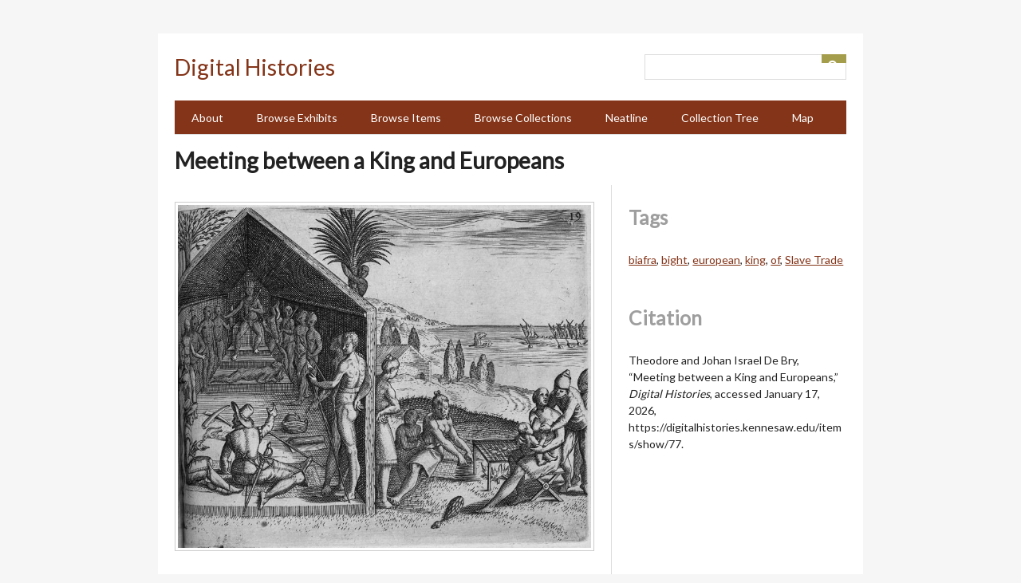

--- FILE ---
content_type: text/html; charset=utf-8
request_url: https://digitalhistories.kennesaw.edu/exhibits/show/faces_of_slavery_us_morocco/item/77
body_size: 3648
content:
<!DOCTYPE html>
<html lang="en-US">
<head>
    <meta charset="utf-8">
    <meta name="viewport" content="width=device-width, initial-scale=1.0, maximum-scale=1.0, minimum-scale=1.0, user-scalable=yes" />
                    <title>Meeting between a King and Europeans &middot; Digital Histories</title>

    <link rel="alternate" type="application/rss+xml" title="Omeka RSS Feed" href="/items/browse?output=rss2" /><link rel="alternate" type="application/atom+xml" title="Omeka Atom Feed" href="/items/browse?output=atom" />
    <!-- Plugin Stuff -->
    
    <!-- Stylesheets -->
    <link href="/application/views/scripts/css/public.css?v=3.2" media="screen" rel="stylesheet" type="text/css" >
<link href="/plugins/ExhibitImageAnnotation/views/public/css/exhibit-image-annotation.css?v=3.2" media="all" rel="stylesheet" type="text/css" >
<link href="/plugins/ExhibitImageAnnotation/views/shared/javascripts/annotorious-0.6.4/css/annotorious.css?v=3.2" media="all" rel="stylesheet" type="text/css" >
<link href="/plugins/Geolocation/views/shared/javascripts/leaflet/leaflet.css?v=3.2.3" media="" rel="stylesheet" type="text/css" >
<link href="/plugins/Geolocation/views/shared/css/geolocation-marker.css?v=3.2.3" media="" rel="stylesheet" type="text/css" >
<link href="//fonts.googleapis.com/css?family=Lato" media="all" rel="stylesheet" type="text/css" >
<link href="/application/views/scripts/css/iconfonts.css?v=3.2" media="all" rel="stylesheet" type="text/css" >
<link href="/themes/emiglio/css/style.css?v=3.2" media="all" rel="stylesheet" type="text/css" >
    <!-- JavaScripts -->
    <script type="text/javascript" src="//ajax.googleapis.com/ajax/libs/jquery/3.6.0/jquery.min.js"></script>
<script type="text/javascript">
    //<!--
    window.jQuery || document.write("<script type=\"text\/javascript\" src=\"\/application\/views\/scripts\/javascripts\/vendor\/jquery.js?v=3.2\" charset=\"utf-8\"><\/script>")    //-->
</script>
<script type="text/javascript" src="//ajax.googleapis.com/ajax/libs/jqueryui/1.12.1/jquery-ui.min.js"></script>
<script type="text/javascript">
    //<!--
    window.jQuery.ui || document.write("<script type=\"text\/javascript\" src=\"\/application\/views\/scripts\/javascripts\/vendor\/jquery-ui.js?v=3.2\" charset=\"utf-8\"><\/script>")    //-->
</script>
<script type="text/javascript" src="/application/views/scripts/javascripts/vendor/jquery.ui.touch-punch.js"></script>
<script type="text/javascript">
    //<!--
    jQuery.noConflict();    //-->
</script>
<script type="text/javascript" src="/plugins/ExhibitImageAnnotation/views/shared/javascripts/annotorious-0.6.4/annotorious.min.js?v=3.2"></script>
<script type="text/javascript" src="/plugins/ExhibitImageAnnotation/views/public/javascripts/exhibit-image-annotation.js?v=3.2"></script>
<script type="text/javascript" src="/plugins/Geolocation/views/shared/javascripts/leaflet/leaflet.js?v=3.2.3"></script>
<script type="text/javascript" src="/plugins/Geolocation/views/shared/javascripts/leaflet/leaflet-providers.js?v=3.2.3"></script>
<script type="text/javascript" src="/plugins/Geolocation/views/shared/javascripts/map.js?v=3.2.3"></script>
<script type="text/javascript" src="/application/views/scripts/javascripts/vendor/jquery-accessibleMegaMenu.js?v=3.2"></script>
<script type="text/javascript" src="/themes/emiglio/javascripts/emiglio.js?v=3.2"></script>
<script type="text/javascript" src="/application/views/scripts/javascripts/globals.js?v=3.2"></script></head>

<body class="items show">
    <a href="#content" id="skipnav">Skip to main content</a>
        <div id="wrap">

        <header role="banner">

            
            <div id="search-container" role="search">
                                <form id="search-form" name="search-form" action="/search" aria-label="Search" method="get">    <input type="text" name="query" id="query" value="" title="Query" aria-label="Query" aria-labelledby="search-form query">            <input type="hidden" name="query_type" value="keyword" id="query_type">                <input type="hidden" name="record_types[]" value="Item">                <input type="hidden" name="record_types[]" value="File">                <input type="hidden" name="record_types[]" value="Collection">                <button name="submit_search" id="submit_search" type="submit" value="Submit" title="Submit" class="button" aria-label="Submit" aria-labelledby="search-form submit_search"><span class="icon" aria-hidden="true"></span></button></form>
                            </div>

            <div id="site-title"><a href="https://digitalhistories.kennesaw.edu" >Digital Histories</a>
</div>

            <nav id="top-nav" role="navigation">
                <ul class="navigation">
    <li>
        <a href="/about">About</a>
    </li>
    <li class="active">
        <a href="/exhibits">Browse Exhibits</a>
    </li>
    <li>
        <a href="/items/browse">Browse Items</a>
    </li>
    <li>
        <a href="/collections/browse">Browse Collections</a>
    </li>
    <li>
        <a href="/neatline">Neatline</a>
    </li>
    <li>
        <a href="/collection-tree">Collection Tree</a>
    </li>
    <li>
        <a href="/geolocation/map/browse">Map</a>
    </li>
</ul>            </nav>

            
        </header>

        <article id="content" role="main" tabindex="-1">

            
<h1>Meeting between a King and Europeans</h1>

<div id="primary">
        <div id="itemfiles" class="element">
        <div class="item-file image-jpeg"><a class="download-file" href="https://digitalhistories.kennesaw.edu/files/original/503edce3b9102887d90e6c7faeaf03c7.jpg"><img class="full" src="https://digitalhistories.kennesaw.edu/files/fullsize/503edce3b9102887d90e6c7faeaf03c7.jpg" alt=""></a></div>    </div>
    
    <div class="element-set">
        <h2>Dublin Core</h2>
            <div id="dublin-core-title" class="element">
        <h3>Title</h3>
                    <div class="element-text">Meeting between a King and Europeans</div>
            </div><!-- end element -->
        <div id="dublin-core-subject" class="element">
        <h3>Subject</h3>
                    <div class="element-text">Political Leaders/Elites</div>
            </div><!-- end element -->
        <div id="dublin-core-description" class="element">
        <h3>Description</h3>
                    <div class="element-text">A meeting between a King of the Bight of Biafra and European visitors.</div>
            </div><!-- end element -->
        <div id="dublin-core-creator" class="element">
        <h3>Creator</h3>
                    <div class="element-text">Theodore and Johan Israel De Bry</div>
            </div><!-- end element -->
        <div id="dublin-core-source" class="element">
        <h3>Source</h3>
                    <div class="element-text">Slavery and Remembrance </div>
            </div><!-- end element -->
        <div id="dublin-core-date" class="element">
        <h3>Date</h3>
                    <div class="element-text">1600s</div>
            </div><!-- end element -->
        <div id="dublin-core-contributor" class="element">
        <h3>Contributor</h3>
                    <div class="element-text">Ryan</div>
            </div><!-- end element -->
        <div id="dublin-core-relation" class="element">
        <h3>Relation</h3>
                    <div class="element-text">A meeting between a Sub-Saharan African King and Europeans relates to the topic of Sub-Saharan African leaders.</div>
            </div><!-- end element -->
        <div id="dublin-core-format" class="element">
        <h3>Format</h3>
                    <div class="element-text">Image</div>
            </div><!-- end element -->
        <div id="dublin-core-type" class="element">
        <h3>Type</h3>
                    <div class="element-text">Still Image</div>
            </div><!-- end element -->
        <div id="dublin-core-coverage" class="element">
        <h3>Coverage</h3>
                    <div class="element-text">Sub-Saharan Africa 17th Century</div>
            </div><!-- end element -->
    </div><!-- end element-set -->

    <span class="Z3988" title="ctx_ver=Z39.88-2004&amp;rft_val_fmt=info%3Aofi%2Ffmt%3Akev%3Amtx%3Adc&amp;rfr_id=info%3Asid%2Fomeka.org%3Agenerator&amp;rft.creator=Theodore+and+Johan+Israel+De+Bry&amp;rft.contributor=Ryan&amp;rft.subject=Political+Leaders%2FElites&amp;rft.description=A+meeting+between+a+King+of+the+Bight+of+Biafra+and+European+visitors.&amp;rft.date=1600s&amp;rft.format=Image&amp;rft.source=Slavery+and+Remembrance+&amp;rft.coverage=Sub-Saharan+Africa+17th+Century&amp;rft.relation=A+meeting+between+a+Sub-Saharan+African+King+and+Europeans+relates+to+the+topic+of+Sub-Saharan+African+leaders.&amp;rft.title=Meeting+between+a+King+and+Europeans&amp;rft.type=Still+Image&amp;rft.identifier=https%3A%2F%2Fdigitalhistories.kennesaw.edu%2Fitems%2Fshow%2F77" aria-hidden="true"></span><div id='geolocation'><h2>Geolocation</h2><div id="item-map-77" class="map geolocation-map" style="width: ; height: 300px"></div><script type='text/javascript'>var itemMap77;OmekaMapSingle = new OmekaMapSingle("item-map-77", {"latitude":1.9739734191781,"longitude":8.7928542632136004,"zoomLevel":5,"show":true}, {"basemap":"CartoDB.Voyager","cluster":false}); </script></div>
</div><!-- end primary -->

<div id="secondary">

    <!-- The following returns all of the files associated with an item. -->
        


    <!-- The following prints a list of all tags associated with the item -->
        <div id="item-tags" class="element">
        <h2>Tags</h2>
        <div class="element-text tags"><a href="/items/browse?tags=biafra" rel="tag">biafra</a>, <a href="/items/browse?tags=bight" rel="tag">bight</a>, <a href="/items/browse?tags=european" rel="tag">european</a>, <a href="/items/browse?tags=king" rel="tag">king</a>, <a href="/items/browse?tags=of" rel="tag">of</a>, <a href="/items/browse?tags=Slave+Trade" rel="tag">Slave Trade</a></div>
    </div>
    
    <!-- If the item belongs to a collection, the following creates a link to that collection. -->
    
    <!-- The following prints a citation for this item. -->
    <div id="item-citation" class="element">
        <h2>Citation</h2>
        <div class="element-text">Theodore and Johan Israel De Bry, &#8220;Meeting between a King and Europeans,&#8221; <em>Digital Histories</em>, accessed January 17, 2026, <span class="citation-url">https://digitalhistories.kennesaw.edu/items/show/77</span>.</div>
    </div>

</div><!-- end secondary -->

<ul class="item-pagination navigation">
    <li id="previous-item" class="previous"><a href="/items/show/76">&larr; Previous Item</a></li>
    <li id="next-item" class="next"><a href="/items/show/78">Next Item &rarr;</a></li>
</ul>

        </article>

        <footer role="contentinfo">

            <nav id="bottom-nav">
                <ul class="navigation">
    <li>
        <a href="/about">About</a>
    </li>
    <li class="active">
        <a href="/exhibits">Browse Exhibits</a>
    </li>
    <li>
        <a href="/items/browse">Browse Items</a>
    </li>
    <li>
        <a href="/collections/browse">Browse Collections</a>
    </li>
    <li>
        <a href="/neatline">Neatline</a>
    </li>
    <li>
        <a href="/collection-tree">Collection Tree</a>
    </li>
    <li>
        <a href="/geolocation/map/browse">Map</a>
    </li>
</ul>            </nav>

            <div id="footer-text">
                                                <p>Proudly powered by <a href="http://omeka.org">Omeka</a>.</p>
            </div>

            
        </footer>

    </div><!-- end wrap -->

    <script>
    jQuery(document).ready(function() {
        Omeka.showAdvancedForm();
        Omeka.skipNav();
        Emiglio.megaMenu();
    });
    </script>

</body>
</html>
